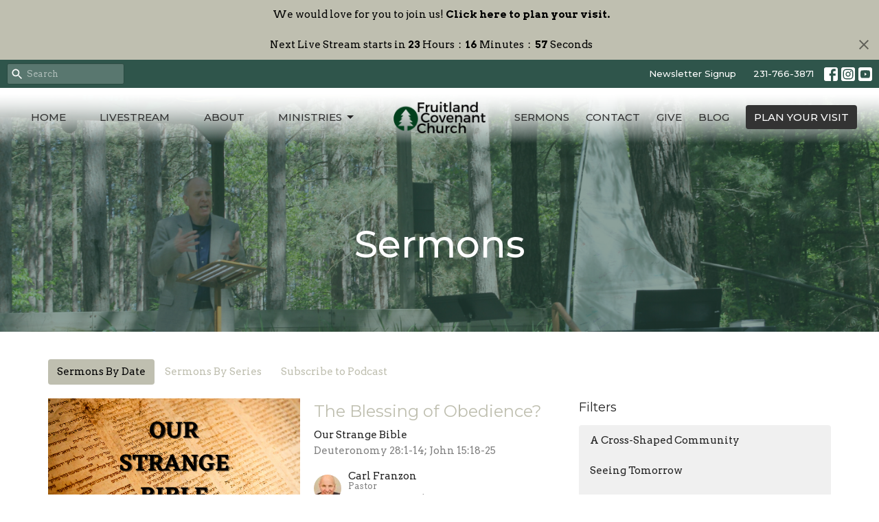

--- FILE ---
content_type: text/html; charset=utf-8
request_url: https://www.fruitlandcovenant.org/podcasts/sermons?month=Aug&year=2021
body_size: 57534
content:
<!DOCTYPE html>
<html lang="en">
  <head>
  <meta charset="UTF-8">
  <meta content="IE=edge,chrome=1" http-equiv="X-UA-Compatible"/>
  <meta content="width=device-width, initial-scale=1.0" name="viewport"/>
  <meta content="Fruitland Covenant Church" name="author"/>
  <title>
    Sermons | Fruitland Covenant Church
  </title>
  <meta content="Covenant, Evangelical, Whitehall, Muskegon, Covenant Church, Bible" name="keywords" />
  
    <meta name="robots" content="index,follow" />
  
  
  <link href="https://dq5pwpg1q8ru0.cloudfront.net/2020/10/29/16/32/55/fa1ca5c6-5c42-41b5-ae58-996af4f573fc/FCC%20favicon.png" rel="shortcut icon" type="image/x-icon" />
  <meta name="csrf-param" content="authenticity_token" />
<meta name="csrf-token" content="G8YeyTSm+g+4n4IJcK0JrFZ4VQtfmZId6fW+uP6dDNARNuY4NWC/A9AjMLyr/dbpSjNYnTzkRt88rY/aDp+Yow==" />

  <link rel="preconnect" href="https://fonts.gstatic.com/" crossorigin>
  <link rel="preload" href="/fonts/fontawesome/webfont.woff?v=3.2.1" as="font" type="font/woff" crossorigin>

  <link rel="stylesheet" media="all" href="/themes/stylesheet.css?timestamp=2026-01-24+10%3A46%3A16+-0500" />
  <link rel="stylesheet" media="print" href="https://dq5pwpg1q8ru0.cloudfront.net/assets/print-c1b49d74baf454d41a08041bb7881e34979fe0b297fba593578d70ec8cc515fd.css" />

	<link href="https://fonts.googleapis.com/css?family=Montserrat:100,100italic,200,200italic,300,300italic,regular,italic,500,500italic,600,600italic,700,700italic,800,800italic,900,900italic|Arvo:regular,italic,700,700italic&amp;display=swap" rel="stylesheet" type="text/css" async="async" />
  

  <script src="https://dq5pwpg1q8ru0.cloudfront.net/assets/application-baedfe927b756976bd996cb2c71963c5d82c94e444650affbb4162574b24b761.js"></script>
  <script src="https://dq5pwpg1q8ru0.cloudfront.net/packs/js/application-48235911dc1b5b550236.js"></script>
  <script src="https://cdnjs.cloudflare.com/ajax/libs/handlebars.js/4.7.7/handlebars.min.js" defer="defer"></script>


  <!--[if lt IE 9]>
  <script src="https://dq5pwpg1q8ru0.cloudfront.net/javascripts/html5shiv.js"></script>
  <script src="https://dq5pwpg1q8ru0.cloudfront.net/javascripts/respond.min.js"></script>
  <![endif]-->


      <script>
        var _gaq = _gaq || [];
        _gaq.push(['_setAccount', 'UA-176082974-1']);
        _gaq.push(['_trackPageview']);

          // rollup tracker
          _gaq.push(['rollupTracker._setAccount','UA-18858190-52']);
          _gaq.push(['rollupTracker._trackPageview']);

        (function() {
          var ga = document.createElement('script'); ga.type = 'text/javascript'; ga.async = true;
          ga.src = ('https:' == document.location.protocol ? 'https://ssl' : 'http://www') + '.google-analytics.com/ga.js';
          var s = document.getElementsByTagName('script')[0]; s.parentNode.insertBefore(ga, s);
        })();
      </script>


  


</head>

  <body class="body_sermons_index body_media_page   sermons-index   relative d-flex flex-column">
      <div class="d-flex ">
        <div class="site-content-container">
    

  <div class="system">
  </div>

  <div id="top-menus-container">
    <div id="top-menus">
  <div id="alert-container">
      <div id="site_wide_alert" style="max-height:43px;" class="alert-success text-center bg-secondary text-secondary-counter mb-0 p-2 rounded-0 relative z-index-1 truncate ">
  <a class="ml-1" data-remote="true" href="/visits/new">
    We would love for you to join us!
    <strong>  Click here to plan your visit.</strong>
</a></div>
  </div>

    <div id="countdown-outer-container" class=' livestream-outer-container livestream-topbar d-flex align-items-center justify-content-space-between p-2 bg-secondary'>

  <div class="d-flex align-items-center justify-content-space-between justify-content-xs-center flex-grow-1">
    <div class="countdown-container js-topbar-countdown d-flex flex-column flex-sm-row align-items-start align-items-xs-center justify-content-center">
      <div>Next Live Stream starts in&nbsp;</div>
      <div
  data-start-date="2026-01-25T10:25:00-05:00"
  data-reload-at-minutes="2026-01-25T09:55:00-05:00"
  id="timer"
  class="d-flex text-white">
  <div id="countdown-days" class="unit-container d-flex">
    <div class="value">-</div>
    <div class="unit-label">days</div>
  </div>
  <div id="countdown-hours" class="unit-container d-flex">
    <div class="value">-</div>
    <div class="unit-label">hours</div>
  </div>
  <div id="countdown-minutes" class="unit-container d-flex">
    <div class="value">-</div>
    <div class="unit-label">minutes</div>
  </div>
  <div id="countdown-seconds" class="unit-container d-flex">
    <div class="value">-</div>
    <div class="unit-label">seconds</div>
  </div>
</div>
    </div>

  </div>

  <a id="livestream-countdown-close" class="close alert-link d-none d-sm-block" data-dismiss="alert" data-remote="true" rel="nofollow" data-method="post" href="/dismiss_livestream_countdown">
    <svg xmlns="http://www.w3.org/2000/svg" height="24" viewBox="0 0 24 24" width="24" class="inline-svg">
    <path d="M19 6.41L17.59 5 12 10.59 6.41 5 5 6.41 10.59 12 5 17.59 6.41 19 12 13.41 17.59 19 19 17.59 13.41 12z"></path>
    <path d="M0 0h24v24H0z" fill="none"></path>
</svg>

</a></div>

<div class=' livestream-outer-container livestream-topbar d-flex flex-column flex-sm-row align-items-center justify-content-center py-2 d-none bg-secondary'>

  <div clas="mr-2">Live service in progress...</div>
  <a
    href="/live"
    class="livestream-button btn btn-primary d-flex align-items-center">
    <i class="icon-play-circle"></i>
    <div class="ml-2">Watch Now</div>
  </a>

</div>




  <div class="js-menus pos  pos-l-0 w-100 z-index-1 js-main-menu-opaque bg-gradient-default bg-none z-index-navbar">
      <nav class="header-layout-topbar relative px-1 bg-primary  %>">
    <div class="pos pos-cover bg-primary " style=""></div>
    <ul class="topbar-nav topbar-right ">


        <li class="mr-auto">
            <form class="relative" role="search" action="/search" accept-charset="UTF-8" method="get"><input name="utf8" type="hidden" value="&#x2713;" autocomplete="off" />
    <svg xmlns="http://www.w3.org/2000/svg" width="20" height="20" viewBox="0 0 24 24" class="pos pos-l-1 pos-middle">
    <path d="M15.5 14h-.79l-.28-.27C15.41 12.59 16 11.11 16 9.5 16 5.91 13.09 3 9.5 3S3 5.91 3 9.5 5.91 16 9.5 16c1.61 0 3.09-.59 4.23-1.57l.27.28v.79l5 4.99L20.49 19l-4.99-5zm-6 0C7.01 14 5 11.99 5 9.5S7.01 5 9.5 5 14 7.01 14 9.5 11.99 14 9.5 14z"></path>
    <path d="M0 0h24v24H0z" fill="none"></path>
</svg>

    <input type="text" name="q" id="search_box" class="form-control input-sm input-muted text-default bg-fade-light" style="padding-left: 28px;" placeholder="Search" />
</form>
        </li>






          <li class="topbar-menu-item hidden-xs">
              <a class="btn btn-link-primary-counter btn-sm" target="_blank" href="https://fruitlandcovenantchurch.breezechms.com/form/a5512d">Newsletter Signup</a>
          </li>


        <li>
          <a class="btn btn-link-primary-counter btn-sm" href="tel:1-231-766-3871">231-766-3871</a>
        </li>

          
  <li class="social-icon-list-item ">
    <a class="svg-link social-icon-link" target="_blank" href="http://facebook.com/fruitlandcovenant">
      <svg xmlns="http://www.w3.org/2000/svg" xmlns:xlink="http://www.w3.org/1999/xlink" x="0px" y="0px" width="24" height="24" viewBox="0 0 24 24" style="enable-background:new 0 0 24 24;" xml:space="preserve" class="social-icon-svg topbar-svg-sm"><title>Facebook Icon</title>
<path d="M24,0v24H0V0H24z M20,2.7h-3.3c-2.5,0-4.7,2.1-4.7,4.7v3.3H9.3v4H12V24h4v-9.3h4v-4h-4V8c0-0.8,0.5-1.3,1.3-1.3H20V2.7z"></path>
</svg>

</a>  </li>
  <li class="social-icon-list-item ">
    <a class="svg-link social-icon-link" target="_blank" href="https://www.instagram.com/fruitlandcovenant/">
      <svg xmlns="http://www.w3.org/2000/svg" xmlns:xlink="http://www.w3.org/1999/xlink" x="0px" y="0px" width="24" height="24" viewBox="0 0 24 24" style="enable-background:new 0 0 24 24;" xml:space="preserve" class="social-icon-svg topbar-svg-sm"><title>Instagram Icon</title>
<circle cx="12" cy="12" r="2.7"></circle>
<path d="M15.9,4.9H8.1c-1.7,0-3.2,1.5-3.2,3.2V16c0,1.7,1.5,3.2,3.2,3.2H16c1.7,0,3.2-1.5,3.2-3.2V8.1C19.1,6.4,17.6,4.9,15.9,4.9z   M12,16.4c-2.4,0-4.4-2-4.4-4.4s2-4.4,4.4-4.4s4.4,2,4.4,4.4S14.4,16.4,12,16.4z M16.7,8.4c-0.7,0-1.1-0.5-1.1-1.1  c0-0.7,0.5-1.1,1.1-1.1c0.7,0,1.1,0.5,1.1,1.1C17.7,8,17.3,8.4,16.7,8.4z"></path>
<path d="M24,0H0v24h24V0z M20.9,15.7c0,2.8-2.3,5.2-5.2,5.2H8.3c-2.8,0-5.2-2.3-5.2-5.2V8.3c0-2.8,2.3-5.2,5.2-5.2h7.5  c2.8,0,5.2,2.3,5.2,5.2C20.9,8.3,20.9,15.7,20.9,15.7z"></path>
</svg>

</a>  </li>
  <li class="social-icon-list-item ">
    <a class="svg-link social-icon-link" target="_blank" href="http://www.youtube.com/channel/UCAHZNYFYMX7Scj-dyOXqVLg">
      <svg xmlns="http://www.w3.org/2000/svg" xmlns:xlink="http://www.w3.org/1999/xlink" x="0px" y="0px" width="24" height="24" viewBox="0 0 24 24" style="enable-background:new 0 0 24 24;" xml:space="preserve" class="social-icon-svg topbar-svg-sm"><title>Youtube Icon</title>
<polygon points="10.7,9.1 14.5,12 10.7,14.9 "></polygon>
<path d="M24,0H0v24h24.1L24,0z M18.8,18.4c-0.5,0.1-3.6,0.3-6.8,0.3s-6.3,0-6.8-0.3C3.9,18,3.5,15.1,3.5,12s0.4-6,1.7-6.4  C5.7,5.3,8.9,5.2,12,5.2s6.3,0.1,6.8,0.3c1.3,0.4,1.7,3.3,1.7,6.4C20.4,15.1,20.1,18,18.8,18.4z"></path>
</svg>

</a>  </li>


    </ul>
  </nav>

    <div id="main-menu-container">
      
<nav id="main_menu" class="relative main-menu-newbury bg-default bg-none p-2 p-md-3">
  <div class="bg-gradient-default pos pos-cover js-main-menu-background-opacity" style="opacity:1.0;"></div>
  <div class="relative d-flex d-block hidden-lg justify-content-center w-100">
    

    <a class="main-menu-logo main-menu-newbury-logo my-auto flex-shrink-0" href="/">
      <img alt="Fruitland Covenant Church" class="logo-size-small" src="https://dq5pwpg1q8ru0.cloudfront.net/2021/11/10/12/15/58/0a7447f1-f37a-46ec-b154-6205497a6aa2/FCC%20treelogo%20color%20(1).png" />
</a>



      <button type="button" class="btn bg-none p-1 border-0 pos pos-r-0 pos-middle collapsed pr-0" data-toggle="collapse" data-target="#main_menu_collapse" aria-expanded="false">
    <span class="sr-only">Toggle navigation</span>
    <span class="svg-link">
      <svg xmlns="http://www.w3.org/2000/svg" height="24" viewBox="0 0 24 24" width="24">
    <path d="M0 0h24v24H0z" fill="none"></path>
    <path d="M3 18h18v-2H3v2zm0-5h18v-2H3v2zm0-7v2h18V6H3z"></path>
</svg>
 Menu
    </span>
  </button>

  </div>

  <div class="collapse main-menu-collapse-lg text-center" id="main_menu_collapse">


        <ul class="main-menu-list main-menu-newbury-list ">
            
  <li class="menu-item hover-underline-left">
      <a class="menu-link " href="/">Home</a>
  </li>


            
  <li class="menu-item hover-underline-left">
      <a class="menu-link " href="/live">Livestream</a>
  </li>


            
  <li class="menu-item hover-underline-left">
      <a class="menu-link " href="/about">About</a>
  </li>


            
   <!-- Hide if no submenus shown to user -->

    <li class="dropdown menu-item">
      <a href="#" class="menu-link svg-link" data-toggle="dropdown">
        Ministries<svg xmlns="http://www.w3.org/2000/svg" height="20" viewBox="0 0 20 20" width="20" class="inline-svg">
    <path d="M7 7l5 5 5-5z"></path>
    <path d="M0 0h20v20H0z" fill="none"></path>
</svg>

      </a>
      <ul class="dropdown-menu  bg-default" role="menu">
          <li class="blueberry_fun_festival_menu_item_3 dropdown-item">
              <a class="dropdown-link" href="/pages/blueberry-fun-festival">Blueberry Fun Festival</a>
          </li>
          <li class="rightnow_media_menu_item_3 dropdown-item">
              <a class="dropdown-link" href="/pages/rightnow-media">RightNow Media</a>
          </li>
          <li class="chapel_in_the_pines_menu_item_3 dropdown-item">
              <a class="dropdown-link" href="/pages/outdoor-services">Chapel in the Pines</a>
          </li>
      </ul>
    </li>



        </ul>
        <div class="main-menu-elkhorn-logo-container  hidden-xs hidden-sm hidden-md px-4">
          

    <a class="main-menu-logo main-menu-newbury-logo " href="/">
      <img alt="Fruitland Covenant Church" class="logo-size-small" src="https://dq5pwpg1q8ru0.cloudfront.net/2021/11/10/12/15/58/0a7447f1-f37a-46ec-b154-6205497a6aa2/FCC%20treelogo%20color%20(1).png" />
</a>


        </div>
        <ul class="main-menu-list main-menu-newbury-list ">
            
  <li class="menu-item hover-underline-left">
      <a class="menu-link " href="/media">Sermons</a>
  </li>


            
  <li class="menu-item hover-underline-left">
      <a class="menu-link " href="/contact">Contact</a>
  </li>


            
  <li class="menu-item hover-underline-left">
      <a class="menu-link " href="/give">Give</a>
  </li>


            
  <li class="menu-item hover-underline-left">
      <a class="menu-link " href="/blog">Blog</a>
  </li>


            <li class="menu-item hover-underline-left">
  <a class="btn btn-submit js-visit-modal-link" data-remote="true" href="/visits/new">PLAN YOUR VISIT</a>
</li>
        </ul>
        <ul class="main-menu-list main-menu-subnav">
            <li class="menu-item-divider"></li>
    
  <li class="menu-item hover-underline-left">
      <a class="menu-link " target="_blank" href="https://fruitlandcovenantchurch.breezechms.com/form/a5512d">Newsletter Signup</a>
  </li>





        </ul>
  </div>
</nav>

    </div>
  </div>
</div>

  </div>

  <div id="header-container" class="relative">
    <div id="header" class="header relative bg-cover bg-none w-100
            
            d-flex
            py-3 py-md-5
            logo-offset-small topbar-offset
            bg-primary"
     style="background-image:url(&#39;https://dq5pwpg1q8ru0.cloudfront.net/2020/11/03/09/12/44/88434e7e-e1dc-48de-86cb-f0d8cae0b31a/PreachingChapelSail.png&#39;); background-position: left 20%; min-height: 55vh;">
  
  

<div id="page-header-overlay" class="bg-primary pos pos-cover" style="opacity:0.56;" data-header-opacity="0.56"></div>
    <div class="container relative d-flex flex-column mt-5">
      
      <div class="my-auto ">
        <div class="text-center">
          <div class="relative d-inline-block break-word">
            <h1 class="header-heading ">
                Sermons
            </h1>
          </div>
        </div>
        
        <div class="text-center mt-3">
          

        </div>
      </div>

      
    </div>
  
  
  <!--<div class="pos pos-b-1 pos-l-1">
    <button class="js-play-video-button p-2 bg-none border-0 d-none" style="opacity: 0.5;">
    </button>
    <button class="js-pause-video-button p-2 bg-none border-0 d-none" style="opacity: 0.5;">
    </button>
    <div class="js-loading-video-button">
      <div class="d-flex p-2" style="opacity: 0.5;">
      </div>
    </div>
  </div>-->

</div>


  </div>

  <main role="main" class="content flex-grow-1 Sermons media_page clearfix m-0 p-0">
    <link rel="alternate" type="application/rss+xml" title="RSS" href="https://www.fruitlandcovenant.org/podcasts/sermons" />




  

<div>
    <div id="top-blocks-wrapper">
      
    </div>

    <div id="page_content" class="relative my-5">
      <div class="container">
        

  <ul class="nav nav-pills mb-3">
    <li class="active">
      <a href="/podcasts/sermons">
        Sermons By Date
</a>    </li>
    <li class="">
      <a href="/podcasts/sermons/series">
        Sermons By Series
</a>    </li>
      <li><a target="_blank" href="https://itunes.apple.com/us/podcast/fruitland-covenant-church/id984136172">Subscribe to Podcast</a></li>
  </ul>

  <div id="media_anchor" class="row">
    <div class="col-sm-8">
      <div class="relative mb-3 border-bottom pb-3">
  <a class="row d-sm-flex" href="/media/2021-08-29-the-blessing-of-obedience">
      <div class="col-sm-6">

            <img alt="The Blessing of Obedience?" loading="lazy" src="https://dq5pwpg1q8ru0.cloudfront.net/2021/06/22/14/28/50/d3397d81-5b5b-4d2a-a20f-4a78f148cf8e/strange%20Bible%20web.png" />
      </div>

    <div class="d-flex flex-column col-sm-6">

      <h2 class="h3 mt-0 mb-1" title="The Blessing of Obedience?">The Blessing of Obedience?</h2>
        <div class="text-body">Our Strange Bible</div>

        <div class="text-muted">Deuteronomy 28:1-14; John 15:18-25</div>

          <div class="d-flex flex-column mt-auto mb-2">
        <div class="d-flex align-items-center">
    <img alt="Carl Franzon" width="40" height="40" class="pull-left mr-2 rounded-circle" loading="lazy" src="https://dq5pwpg1q8ru0.cloudfront.net/2020/10/29/23/17/59/2b8d9e16-d917-44da-9ca4-9038cf184651/carlaxel.jpg" />
  <div>
      <div class="text-body line-height-2">Carl Franzon</div>
        <div class="small text-muted line-height-2">Pastor</div>
    <div class="text-muted">August 29, 2021</div>
  </div>
</div>


          <svg xmlns="http://www.w3.org/2000/svg" width="24" height="24" viewBox="0 0 24 24" class="ml-auto text-muted">
    <path d="M18 3v2h-2V3H8v2H6V3H4v18h2v-2h2v2h8v-2h2v2h2V3h-2zM8 17H6v-2h2v2zm0-4H6v-2h2v2zm0-4H6V7h2v2zm10 8h-2v-2h2v2zm0-4h-2v-2h2v2zm0-4h-2V7h2v2z"></path>
    <path d="M0 0h24v24H0z" fill="none"></path>
</svg>

      </div>
    </div>
</a>
</div>
<div class="relative mb-3 border-bottom pb-3">
  <a class="row d-sm-flex" href="/media/2021-08-22-an-unwearable-belt">
      <div class="col-sm-6">

            <img alt="An Unwearable Belt" loading="lazy" src="https://dq5pwpg1q8ru0.cloudfront.net/2021/06/22/14/28/50/d3397d81-5b5b-4d2a-a20f-4a78f148cf8e/strange%20Bible%20web.png" />
      </div>

    <div class="d-flex flex-column col-sm-6">

      <h2 class="h3 mt-0 mb-1" title="An Unwearable Belt">An Unwearable Belt</h2>
        <div class="text-body">Our Strange Bible</div>

        <div class="text-muted">Jeremiah 13:1-11</div>

          <div class="d-flex flex-column mt-auto mb-2">
        <div class="d-flex align-items-center">
    <img alt="Carl Franzon" width="40" height="40" class="pull-left mr-2 rounded-circle" loading="lazy" src="https://dq5pwpg1q8ru0.cloudfront.net/2020/10/29/23/17/59/2b8d9e16-d917-44da-9ca4-9038cf184651/carlaxel.jpg" />
  <div>
      <div class="text-body line-height-2">Carl Franzon</div>
        <div class="small text-muted line-height-2">Pastor</div>
    <div class="text-muted">August 22, 2021</div>
  </div>
</div>


          <svg xmlns="http://www.w3.org/2000/svg" width="24" height="24" viewBox="0 0 24 24" class="ml-auto text-muted">
    <path d="M18 3v2h-2V3H8v2H6V3H4v18h2v-2h2v2h8v-2h2v2h2V3h-2zM8 17H6v-2h2v2zm0-4H6v-2h2v2zm0-4H6V7h2v2zm10 8h-2v-2h2v2zm0-4h-2v-2h2v2zm0-4h-2V7h2v2z"></path>
    <path d="M0 0h24v24H0z" fill="none"></path>
</svg>

      </div>
    </div>
</a>
</div>
<div class="relative mb-3 border-bottom pb-3">
  <a class="row d-sm-flex" href="/media/2021-08-08-heads-and-hairs">
      <div class="col-sm-6">

            <img alt="Heads and Hairs?" loading="lazy" src="https://dq5pwpg1q8ru0.cloudfront.net/2021/06/22/14/28/50/d3397d81-5b5b-4d2a-a20f-4a78f148cf8e/strange%20Bible%20web.png" />
      </div>

    <div class="d-flex flex-column col-sm-6">

      <h2 class="h3 mt-0 mb-1" title="Heads and Hairs?">Heads and Hairs?</h2>
        <div class="text-body">Our Strange Bible</div>

        <div class="text-muted">1 Corinthians 11:2-16</div>

          <div class="d-flex flex-column mt-auto mb-2">
        <div class="d-flex align-items-center">
    <img alt="Carl Franzon" width="40" height="40" class="pull-left mr-2 rounded-circle" loading="lazy" src="https://dq5pwpg1q8ru0.cloudfront.net/2020/10/29/23/17/59/2b8d9e16-d917-44da-9ca4-9038cf184651/carlaxel.jpg" />
  <div>
      <div class="text-body line-height-2">Carl Franzon</div>
        <div class="small text-muted line-height-2">Pastor</div>
    <div class="text-muted">August  8, 2021</div>
  </div>
</div>


          <svg xmlns="http://www.w3.org/2000/svg" width="24" height="24" viewBox="0 0 24 24" class="ml-auto text-muted">
    <path d="M18 3v2h-2V3H8v2H6V3H4v18h2v-2h2v2h8v-2h2v2h2V3h-2zM8 17H6v-2h2v2zm0-4H6v-2h2v2zm0-4H6V7h2v2zm10 8h-2v-2h2v2zm0-4h-2v-2h2v2zm0-4h-2V7h2v2z"></path>
    <path d="M0 0h24v24H0z" fill="none"></path>
</svg>

      </div>
    </div>
</a>
</div>
<div class="relative mb-3 border-bottom pb-3">
  <a class="row d-sm-flex" href="/media/2021-08-01-death-by-sermon">
      <div class="col-sm-6">

            <img alt="Death by Sermon" loading="lazy" src="https://dq5pwpg1q8ru0.cloudfront.net/2021/06/22/14/28/50/d3397d81-5b5b-4d2a-a20f-4a78f148cf8e/strange%20Bible%20web.png" />
      </div>

    <div class="d-flex flex-column col-sm-6">

      <h2 class="h3 mt-0 mb-1" title="Death by Sermon">Death by Sermon</h2>
        <div class="text-body">Our Strange Bible</div>

        <div class="text-muted">Acts 20:7-12</div>

          <div class="d-flex flex-column mt-auto mb-2">
        <div class="d-flex align-items-center">
    <img alt="Carl Franzon" width="40" height="40" class="pull-left mr-2 rounded-circle" loading="lazy" src="https://dq5pwpg1q8ru0.cloudfront.net/2020/10/29/23/17/59/2b8d9e16-d917-44da-9ca4-9038cf184651/carlaxel.jpg" />
  <div>
      <div class="text-body line-height-2">Carl Franzon</div>
        <div class="small text-muted line-height-2">Pastor</div>
    <div class="text-muted">August  1, 2021</div>
  </div>
</div>


          <svg xmlns="http://www.w3.org/2000/svg" width="24" height="24" viewBox="0 0 24 24" class="ml-auto text-muted">
    <path d="M18 3v2h-2V3H8v2H6V3H4v18h2v-2h2v2h8v-2h2v2h2V3h-2zM8 17H6v-2h2v2zm0-4H6v-2h2v2zm0-4H6V7h2v2zm10 8h-2v-2h2v2zm0-4h-2v-2h2v2zm0-4h-2V7h2v2z"></path>
    <path d="M0 0h24v24H0z" fill="none"></path>
</svg>

      </div>
    </div>
</a>
</div>


        
    </div>

    <div class="col-sm-4 media-sidebar">
      

  <div class="sidebar-sermons-series">
    <h2 class="mt-0 h4">Filters</h2>
    <div class="list-group">
        <a class=" list-group-item" href="/podcasts/sermons/series/a-cross-shaped-community">
          A Cross-Shaped Community
</a>        <a class=" list-group-item" href="/podcasts/sermons/series/seeing-tomorrow">
          Seeing Tomorrow
</a>        <a class=" list-group-item" href="/podcasts/sermons/series/immerse-prophets">
          Immerse: Prophets
</a>        <a class=" list-group-item" href="/podcasts/sermons/series/stories-of-the-kingdom">
          Stories of the Kingdom
</a>        <a class=" list-group-item" href="/podcasts/sermons/series/immerse-kingdoms--34">
          Immerse: Kingdoms
</a>        <a class=" list-group-item" href="/podcasts/sermons/series/fixed-on-jesus">
          Fixed on Jesus
</a>        <div id='earlier-series' class="collapse list-group">
            <a class=" list-group-item" href="/podcasts/sermons/series/advent-2024">
              Advent 2024
</a>            <a class=" list-group-item" href="/podcasts/sermons/series/beginnings-2024">
              Beginnings (2024)
</a>            <a class=" list-group-item" href="/podcasts/sermons/series/following-the-lamb">
              Following the Lamb
</a>            <a class=" list-group-item" href="/podcasts/sermons/series/programs">
              Programs
</a>            <a class=" list-group-item" href="/podcasts/sermons/series/messiah">
              Messiah
</a>            <a class=" list-group-item" href="/podcasts/sermons/series/bible-reading-reset">
              Bible Reading Reset
</a>            <a class=" list-group-item" href="/podcasts/sermons/series/tear-open-the-heavens">
              Tear Open the Heavens
</a>            <a class=" list-group-item" href="/podcasts/sermons/series/kingdom-life">
              Kingdom Life
</a>            <a class=" list-group-item" href="/podcasts/sermons/series/the-gospel-of-god">
              The Gospel of God
</a>            <a class=" list-group-item" href="/podcasts/sermons/series/i-believe">
              I Believe
</a>            <a class=" list-group-item" href="/podcasts/sermons/series/abide-and-go">
              Abide and Go
</a>            <a class=" list-group-item" href="/podcasts/sermons/series/in-the-beginning">
              In the Beginning
</a>            <a class=" list-group-item" href="/podcasts/sermons/series/living-a-new-story">
              Living a New Story
</a>            <a class=" list-group-item" href="/podcasts/sermons/series/our-strange-bible">
              Our Strange Bible
</a>            <a class=" list-group-item" href="/podcasts/sermons/series/echoes-of-the-spirit">
              Echoes of the Spirit
</a>            <a class=" list-group-item" href="/podcasts/sermons/series/mark">
              Mark
</a>            <a class=" list-group-item" href="/podcasts/sermons/series/songs-of-christmas">
              Songs of Christmas
</a>            <a class=" list-group-item" href="/podcasts/sermons/series/discipleship">
              Discipleship
</a>            <a class=" list-group-item" href="/podcasts/sermons/series/hosea">
              Hosea
</a>            <a class=" list-group-item" href="/podcasts/sermons/series/a-faith-that-works">
              A Faith That Works
</a>            <a class=" list-group-item" href="/podcasts/sermons/series/the-lords-prayer">
              The Lord&#39;s Prayer
</a>            <a class=" list-group-item" href="/podcasts/sermons/series/words-from-the-cross">
              Words from the Cross
</a>            <a class=" list-group-item" href="/podcasts/sermons/series/the-generous-god">
              The Generous God
</a>            <a class=" list-group-item" href="/podcasts/sermons/series/isaiah-the-lord-saves">
              Isaiah: The Lord Saves
</a>            <a class=" list-group-item" href="/podcasts/sermons/series/stories-jesus-told">
              Stories Jesus Told
</a>            <a class=" list-group-item" href="/podcasts/sermons/series/strange-r-god">
              Strange(r) God
</a>            <a class=" list-group-item" href="/podcasts/sermons/series/the-deadly-seven">
              The Deadly Seven
</a>            <a class=" list-group-item" href="/podcasts/sermons/series/colossians-all-in-all">
              Colossians: All in All
</a>            <a class=" list-group-item" href="/podcasts/sermons/series/remarkable-love">
              Remarkable Love
</a>            <a class=" list-group-item" href="/podcasts/sermons/series/the-unseen-war">
              The Unseen War
</a>            <a class=" list-group-item" href="/podcasts/sermons/series/the-bible-doesnt-say-that">
              The Bible Doesn&#39;t Say That
</a>            <a class=" list-group-item" href="/podcasts/sermons/series/holy-spirit">
              Holy Spirit
</a>        </div>
        <a class="js-view-all-toggle list-group-item" data-toggle="collapse" href="#earlier-series">
          <div class="js-show-more d-flex align-items-center text-muted">
            Show More <svg xmlns="http://www.w3.org/2000/svg" height="20" viewBox="0 0 20 20" width="20" class="inline-svg ml-auto">
    <path d="M7 7l5 5 5-5z"></path>
    <path d="M0 0h20v20H0z" fill="none"></path>
</svg>

          </div>
          <div class="js-show-less d-flex align-items-center text-muted" style="display: none;">
            Show Less <svg xmlns="http://www.w3.org/2000/svg" height="20" viewBox="0 0 20 20" width="20" class="inline-svg ml-auto rotate-180">
    <path d="M7 7l5 5 5-5z"></path>
    <path d="M0 0h20v20H0z" fill="none"></path>
</svg>

          </div>
</a>    </div>
  </div>

  <div class="sidebar-sermons-speakers">
    <div class="list-group">
        <a class=" list-group-item" href="/podcasts/sermons?speaker=5">
          Carl Franzon
          <span class="badge">313</span>
</a>        <div id='earlier-speakers' class="collapse list-group">
            <a class=" list-group-item" href="/podcasts/sermons?speaker=11">
              Karen Ingebretson
              <span class="badge">2</span>
</a>            <a class=" list-group-item" href="/podcasts/sermons?speaker=7">
              Melvin C. Burns II
              <span class="badge">3</span>
</a>            <a class=" list-group-item" href="/podcasts/sermons?speaker=9">
              Christine Franzon
              <span class="badge">2</span>
</a>            <a class=" list-group-item" href="/podcasts/sermons?speaker=10">
              Beth Ernest
              <span class="badge">1</span>
</a>            <a class=" list-group-item" href="/podcasts/sermons?speaker=0">
              Guest Speaker
              <span class="badge">5</span>
</a>        </div>
        <a class="js-view-all-toggle list-group-item" data-toggle="collapse" href="#earlier-speakers">
          <div class="js-show-more d-flex align-items-center text-muted">
            Show More <svg xmlns="http://www.w3.org/2000/svg" height="20" viewBox="0 0 20 20" width="20" class="inline-svg ml-auto">
    <path d="M7 7l5 5 5-5z"></path>
    <path d="M0 0h20v20H0z" fill="none"></path>
</svg>

          </div>
          <div class="js-show-less d-flex align-items-center text-muted" style="display: none;">
            Show Less <svg xmlns="http://www.w3.org/2000/svg" height="20" viewBox="0 0 20 20" width="20" class="inline-svg ml-auto rotate-180">
    <path d="M7 7l5 5 5-5z"></path>
    <path d="M0 0h20v20H0z" fill="none"></path>
</svg>

          </div>
</a>    </div>
  </div>

  <div class="sidebar-sermons-date">
    <div class="list-group" id='by-year'>
        <a data-parent="#by-year" data-toggle="collapse" class="list-group-item" href="#year2026">
          2026
          <span class="badge">3</span>
</a>        <div id="year2026" class="collapse list-group">
            <a class="list-group-item" href="/podcasts/sermons?month=Jan&amp;year=2026">
              Jan
              <span class="badge">3</span>
</a></div>        <a data-parent="#by-year" data-toggle="collapse" class="list-group-item" href="#year2025">
          2025
          <span class="badge">46</span>
</a>        <div id="year2025" class="collapse list-group">
            <a class="list-group-item" href="/podcasts/sermons?month=Jan&amp;year=2025">
              Jan
              <span class="badge">4</span>
</a>            <a class="list-group-item" href="/podcasts/sermons?month=Feb&amp;year=2025">
              Feb
              <span class="badge">4</span>
</a>            <a class="list-group-item" href="/podcasts/sermons?month=Mar&amp;year=2025">
              Mar
              <span class="badge">4</span>
</a>            <a class="list-group-item" href="/podcasts/sermons?month=Apr&amp;year=2025">
              Apr
              <span class="badge">4</span>
</a>            <a class="list-group-item" href="/podcasts/sermons?month=May&amp;year=2025">
              May
              <span class="badge">3</span>
</a>            <a class="list-group-item" href="/podcasts/sermons?month=Jun&amp;year=2025">
              Jun
              <span class="badge">5</span>
</a>            <a class="list-group-item" href="/podcasts/sermons?month=Jul&amp;year=2025">
              Jul
              <span class="badge">3</span>
</a>            <a class="list-group-item" href="/podcasts/sermons?month=Aug&amp;year=2025">
              Aug
              <span class="badge">4</span>
</a>            <a class="list-group-item" href="/podcasts/sermons?month=Sep&amp;year=2025">
              Sep
              <span class="badge">4</span>
</a>            <a class="list-group-item" href="/podcasts/sermons?month=Oct&amp;year=2025">
              Oct
              <span class="badge">4</span>
</a>            <a class="list-group-item" href="/podcasts/sermons?month=Nov&amp;year=2025">
              Nov
              <span class="badge">4</span>
</a>            <a class="list-group-item" href="/podcasts/sermons?month=Dec&amp;year=2025">
              Dec
              <span class="badge">3</span>
</a></div>        <a data-parent="#by-year" data-toggle="collapse" class="list-group-item" href="#year2024">
          2024
          <span class="badge">45</span>
</a>        <div id="year2024" class="collapse list-group">
            <a class="list-group-item" href="/podcasts/sermons?month=Jan&amp;year=2024">
              Jan
              <span class="badge">4</span>
</a>            <a class="list-group-item" href="/podcasts/sermons?month=Feb&amp;year=2024">
              Feb
              <span class="badge">4</span>
</a>            <a class="list-group-item" href="/podcasts/sermons?month=Mar&amp;year=2024">
              Mar
              <span class="badge">5</span>
</a>            <a class="list-group-item" href="/podcasts/sermons?month=Apr&amp;year=2024">
              Apr
              <span class="badge">4</span>
</a>            <a class="list-group-item" href="/podcasts/sermons?month=May&amp;year=2024">
              May
              <span class="badge">4</span>
</a>            <a class="list-group-item" href="/podcasts/sermons?month=Jun&amp;year=2024">
              Jun
              <span class="badge">4</span>
</a>            <a class="list-group-item" href="/podcasts/sermons?month=Jul&amp;year=2024">
              Jul
              <span class="badge">4</span>
</a>            <a class="list-group-item" href="/podcasts/sermons?month=Aug&amp;year=2024">
              Aug
              <span class="badge">4</span>
</a>            <a class="list-group-item" href="/podcasts/sermons?month=Sep&amp;year=2024">
              Sep
              <span class="badge">5</span>
</a>            <a class="list-group-item" href="/podcasts/sermons?month=Oct&amp;year=2024">
              Oct
              <span class="badge">2</span>
</a>            <a class="list-group-item" href="/podcasts/sermons?month=Nov&amp;year=2024">
              Nov
              <span class="badge">4</span>
</a>            <a class="list-group-item" href="/podcasts/sermons?month=Dec&amp;year=2024">
              Dec
              <span class="badge">1</span>
</a></div>        <a data-parent="#by-year" data-toggle="collapse" class="list-group-item" href="#year2023">
          2023
          <span class="badge">37</span>
</a>        <div id="year2023" class="collapse list-group">
            <a class="list-group-item" href="/podcasts/sermons?month=Jan&amp;year=2023">
              Jan
              <span class="badge">4</span>
</a>            <a class="list-group-item" href="/podcasts/sermons?month=Feb&amp;year=2023">
              Feb
              <span class="badge">3</span>
</a>            <a class="list-group-item" href="/podcasts/sermons?month=Mar&amp;year=2023">
              Mar
              <span class="badge">5</span>
</a>            <a class="list-group-item" href="/podcasts/sermons?month=Apr&amp;year=2023">
              Apr
              <span class="badge">2</span>
</a>            <a class="list-group-item" href="/podcasts/sermons?month=Jul&amp;year=2023">
              Jul
              <span class="badge">4</span>
</a>            <a class="list-group-item" href="/podcasts/sermons?month=Aug&amp;year=2023">
              Aug
              <span class="badge">4</span>
</a>            <a class="list-group-item" href="/podcasts/sermons?month=Sep&amp;year=2023">
              Sep
              <span class="badge">4</span>
</a>            <a class="list-group-item" href="/podcasts/sermons?month=Oct&amp;year=2023">
              Oct
              <span class="badge">4</span>
</a>            <a class="list-group-item" href="/podcasts/sermons?month=Nov&amp;year=2023">
              Nov
              <span class="badge">4</span>
</a>            <a class="list-group-item" href="/podcasts/sermons?month=Dec&amp;year=2023">
              Dec
              <span class="badge">3</span>
</a></div>        <a data-parent="#by-year" data-toggle="collapse" class="list-group-item" href="#year2022">
          2022
          <span class="badge">50</span>
</a>        <div id="year2022" class="collapse list-group">
            <a class="list-group-item" href="/podcasts/sermons?month=Jan&amp;year=2022">
              Jan
              <span class="badge">4</span>
</a>            <a class="list-group-item" href="/podcasts/sermons?month=Feb&amp;year=2022">
              Feb
              <span class="badge">4</span>
</a>            <a class="list-group-item" href="/podcasts/sermons?month=Mar&amp;year=2022">
              Mar
              <span class="badge">4</span>
</a>            <a class="list-group-item" href="/podcasts/sermons?month=Apr&amp;year=2022">
              Apr
              <span class="badge">4</span>
</a>            <a class="list-group-item" href="/podcasts/sermons?month=May&amp;year=2022">
              May
              <span class="badge">5</span>
</a>            <a class="list-group-item" href="/podcasts/sermons?month=Jun&amp;year=2022">
              Jun
              <span class="badge">4</span>
</a>            <a class="list-group-item" href="/podcasts/sermons?month=Jul&amp;year=2022">
              Jul
              <span class="badge">5</span>
</a>            <a class="list-group-item" href="/podcasts/sermons?month=Aug&amp;year=2022">
              Aug
              <span class="badge">4</span>
</a>            <a class="list-group-item" href="/podcasts/sermons?month=Sep&amp;year=2022">
              Sep
              <span class="badge">4</span>
</a>            <a class="list-group-item" href="/podcasts/sermons?month=Oct&amp;year=2022">
              Oct
              <span class="badge">5</span>
</a>            <a class="list-group-item" href="/podcasts/sermons?month=Nov&amp;year=2022">
              Nov
              <span class="badge">4</span>
</a>            <a class="list-group-item" href="/podcasts/sermons?month=Dec&amp;year=2022">
              Dec
              <span class="badge">3</span>
</a></div>        <a data-parent="#by-year" data-toggle="collapse" class="list-group-item" href="#year2021">
          2021
          <span class="badge">49</span>
</a>        <div id="year2021" class="collapse list-group">
            <a class="list-group-item" href="/podcasts/sermons?month=Jan&amp;year=2021">
              Jan
              <span class="badge">5</span>
</a>            <a class="list-group-item" href="/podcasts/sermons?month=Feb&amp;year=2021">
              Feb
              <span class="badge">4</span>
</a>            <a class="list-group-item" href="/podcasts/sermons?month=Mar&amp;year=2021">
              Mar
              <span class="badge">4</span>
</a>            <a class="list-group-item" href="/podcasts/sermons?month=Apr&amp;year=2021">
              Apr
              <span class="badge">5</span>
</a>            <a class="list-group-item" href="/podcasts/sermons?month=May&amp;year=2021">
              May
              <span class="badge">5</span>
</a>            <a class="list-group-item" href="/podcasts/sermons?month=Jun&amp;year=2021">
              Jun
              <span class="badge">3</span>
</a>            <a class="list-group-item" href="/podcasts/sermons?month=Jul&amp;year=2021">
              Jul
              <span class="badge">4</span>
</a>            <a class="list-group-item" href="/podcasts/sermons?month=Aug&amp;year=2021">
              Aug
              <span class="badge">4</span>
</a>            <a class="list-group-item" href="/podcasts/sermons?month=Sep&amp;year=2021">
              Sep
              <span class="badge">3</span>
</a>            <a class="list-group-item" href="/podcasts/sermons?month=Oct&amp;year=2021">
              Oct
              <span class="badge">5</span>
</a>            <a class="list-group-item" href="/podcasts/sermons?month=Nov&amp;year=2021">
              Nov
              <span class="badge">4</span>
</a>            <a class="list-group-item" href="/podcasts/sermons?month=Dec&amp;year=2021">
              Dec
              <span class="badge">3</span>
</a></div>        <a data-parent="#by-year" data-toggle="collapse" class="list-group-item" href="#year2020">
          2020
          <span class="badge">51</span>
</a>        <div id="year2020" class="collapse list-group">
            <a class="list-group-item" href="/podcasts/sermons?month=May&amp;year=2020">
              May
              <span class="badge">5</span>
</a>            <a class="list-group-item" href="/podcasts/sermons?month=Apr&amp;year=2020">
              Apr
              <span class="badge">4</span>
</a>            <a class="list-group-item" href="/podcasts/sermons?month=Mar&amp;year=2020">
              Mar
              <span class="badge">5</span>
</a>            <a class="list-group-item" href="/podcasts/sermons?month=Jun&amp;year=2020">
              Jun
              <span class="badge">4</span>
</a>            <a class="list-group-item" href="/podcasts/sermons?month=Jan&amp;year=2020">
              Jan
              <span class="badge">3</span>
</a>            <a class="list-group-item" href="/podcasts/sermons?month=Feb&amp;year=2020">
              Feb
              <span class="badge">3</span>
</a>            <a class="list-group-item" href="/podcasts/sermons?month=Jul&amp;year=2020">
              Jul
              <span class="badge">4</span>
</a>            <a class="list-group-item" href="/podcasts/sermons?month=Aug&amp;year=2020">
              Aug
              <span class="badge">5</span>
</a>            <a class="list-group-item" href="/podcasts/sermons?month=Sep&amp;year=2020">
              Sep
              <span class="badge">4</span>
</a>            <a class="list-group-item" href="/podcasts/sermons?month=Oct&amp;year=2020">
              Oct
              <span class="badge">4</span>
</a>            <a class="list-group-item" href="/podcasts/sermons?month=Nov&amp;year=2020">
              Nov
              <span class="badge">5</span>
</a>            <a class="list-group-item" href="/podcasts/sermons?month=Dec&amp;year=2020">
              Dec
              <span class="badge">5</span>
</a></div>        <a data-parent="#by-year" data-toggle="collapse" class="list-group-item" href="#year2019">
          2019
          <span class="badge">33</span>
</a>        <div id="year2019" class="collapse list-group">
            <a class="list-group-item" href="/podcasts/sermons?month=Sep&amp;year=2019">
              Sep
              <span class="badge">5</span>
</a>            <a class="list-group-item" href="/podcasts/sermons?month=Oct&amp;year=2019">
              Oct
              <span class="badge">3</span>
</a>            <a class="list-group-item" href="/podcasts/sermons?month=Nov&amp;year=2019">
              Nov
              <span class="badge">4</span>
</a>            <a class="list-group-item" href="/podcasts/sermons?month=Jul&amp;year=2019">
              Jul
              <span class="badge">3</span>
</a>            <a class="list-group-item" href="/podcasts/sermons?month=Aug&amp;year=2019">
              Aug
              <span class="badge">3</span>
</a>            <a class="list-group-item" href="/podcasts/sermons?month=May&amp;year=2019">
              May
              <span class="badge">3</span>
</a>            <a class="list-group-item" href="/podcasts/sermons?month=Jun&amp;year=2019">
              Jun
              <span class="badge">5</span>
</a>            <a class="list-group-item" href="/podcasts/sermons?month=Jan&amp;year=2019">
              Jan
              <span class="badge">3</span>
</a>            <a class="list-group-item" href="/podcasts/sermons?month=Feb&amp;year=2019">
              Feb
              <span class="badge">3</span>
</a>            <a class="list-group-item" href="/podcasts/sermons?month=Mar&amp;year=2019">
              Mar
              <span class="badge">1</span>
</a></div>        <a data-parent="#by-year" data-toggle="collapse" class="list-group-item" href="#year2018">
          2018
          <span class="badge">3</span>
</a>        <div id="year2018" class="collapse list-group">
            <a class="list-group-item" href="/podcasts/sermons?month=Jul&amp;year=2018">
              Jul
              <span class="badge">3</span>
</a></div>        <a data-parent="#by-year" data-toggle="collapse" class="list-group-item" href="#year2017">
          2017
          <span class="badge">4</span>
</a>        <div id="year2017" class="collapse list-group">
            <a class="list-group-item" href="/podcasts/sermons?month=Jul&amp;year=2017">
              Jul
              <span class="badge">1</span>
</a>            <a class="list-group-item" href="/podcasts/sermons?month=Aug&amp;year=2017">
              Aug
              <span class="badge">2</span>
</a>            <a class="list-group-item" href="/podcasts/sermons?month=Sep&amp;year=2017">
              Sep
              <span class="badge">1</span>
</a></div>        <a data-parent="#by-year" data-toggle="collapse" class="list-group-item" href="#year2016">
          2016
          <span class="badge">5</span>
</a>        <div id="year2016" class="collapse list-group">
            <a class="list-group-item" href="/podcasts/sermons?month=May&amp;year=2016">
              May
              <span class="badge">1</span>
</a>            <a class="list-group-item" href="/podcasts/sermons?month=Jun&amp;year=2016">
              Jun
              <span class="badge">4</span>
</a></div>      <a class="list-group-item" href="/podcasts/sermons">All</a>
    </div>
  </div>

    </div>
  </div>

      </div>
    </div>

  <div id="bottom-blocks-wrapper">
      
  </div>
</div>

  
  

<link rel="alternate" type="application/rss+xml" title="RSS" href="https://www.fruitlandcovenant.org/podcasts/sermons.rss" />

  </main>


  <div class="footer footer-sayward bg-none bg-secondary">
  <div class="bg-footer pt-3" style=" min-height: 15vh;">
    <div class="bg-secondary pos pos-cover" style="opacity:0.75;"></div>
    <div class="relative container">
      <div class="d-sm-flex row">
          <div class="col-sm-4 col-md-3 pr-5 text-center text-sm-left">
            <img alt="logo" class="mb-4" style="max-height: 200px;" src="https://dq5pwpg1q8ru0.cloudfront.net/2025/04/16/19/06/48/f2213c6a-024c-4274-93d0-3714f1e3ed9c/FCC%20treelogo%20color%20(1).png" />
            

          </div>
        <div class="col-sm-8 col-md-9">
          <div class="d-sm-flex row flex-wrap">
              

              
            
  <div class="col-sm-6 col-md-4 col-lg-3 mb-5">
    <ul class="list-unstyled mb-0 ">
        <li class="mb-2">
            <h2 class="footer-heading ">Fruitland Covenant Church</h2>
          <div class="footer-text">
            4283 Weber Rd
              <br/>
              Whitehall, MI
              <br/>
              49461 
              <br/>
              <a target="_blank" href="https://goo.gl/maps/aWfgLyuSXDrQ5iSr9">View Map</a>
          </div>
        </li>
    </ul>
  </div>

            

            
  <div class="col-sm-6 col-md-4 col-lg-3 mb-5">
    <h2 class="footer-heading ">Contact</h2>

    <ul class="list-unstyled footer-text ">
        <li class="mt-1 d-sm-flex">
          <span class="footer-item-label mr-1"> Phone: </span><a href="tel:1-231-766-3871">231-766-3871</a>
        </li>

        <li class="mt-1 d-sm-flex">
          
          <span class="footer-item-label mr-1"><span class="translation_missing" title="translation missing: en.ui.email">Email</span>: </span><a encode="javascript" class="truncate" href="mailto:office@fruitlandcovenant.org">office@fruitlandcovenant.org</a>
        </li>
    </ul>
  </div>

          </div>
            
        </div>
      </div>
      

  <div class="mb-3">
    <h2 class="footer-heading d-none">&nbsp;</h2>
    <ul class="list-unstyled d-flex mb-0 justify-content-center justify-content-sm-start">
      
  <li class="social-icon-list-item list-mr-3 rounded-sm overflow-hidden d-flex">
    <a class="svg-link social-icon-link" target="_blank" href="http://facebook.com/fruitlandcovenant">
      <svg xmlns="http://www.w3.org/2000/svg" xmlns:xlink="http://www.w3.org/1999/xlink" x="0px" y="0px" width="24" height="24" viewBox="0 0 24 24" style="enable-background:new 0 0 24 24;" xml:space="preserve" class="social-icon-svg footer-social-icon"><title>Facebook Icon</title>
<path d="M24,0v24H0V0H24z M20,2.7h-3.3c-2.5,0-4.7,2.1-4.7,4.7v3.3H9.3v4H12V24h4v-9.3h4v-4h-4V8c0-0.8,0.5-1.3,1.3-1.3H20V2.7z"></path>
</svg>

</a>  </li>
  <li class="social-icon-list-item list-mr-3 rounded-sm overflow-hidden d-flex">
    <a class="svg-link social-icon-link" target="_blank" href="https://www.instagram.com/fruitlandcovenant/">
      <svg xmlns="http://www.w3.org/2000/svg" xmlns:xlink="http://www.w3.org/1999/xlink" x="0px" y="0px" width="24" height="24" viewBox="0 0 24 24" style="enable-background:new 0 0 24 24;" xml:space="preserve" class="social-icon-svg footer-social-icon"><title>Instagram Icon</title>
<circle cx="12" cy="12" r="2.7"></circle>
<path d="M15.9,4.9H8.1c-1.7,0-3.2,1.5-3.2,3.2V16c0,1.7,1.5,3.2,3.2,3.2H16c1.7,0,3.2-1.5,3.2-3.2V8.1C19.1,6.4,17.6,4.9,15.9,4.9z   M12,16.4c-2.4,0-4.4-2-4.4-4.4s2-4.4,4.4-4.4s4.4,2,4.4,4.4S14.4,16.4,12,16.4z M16.7,8.4c-0.7,0-1.1-0.5-1.1-1.1  c0-0.7,0.5-1.1,1.1-1.1c0.7,0,1.1,0.5,1.1,1.1C17.7,8,17.3,8.4,16.7,8.4z"></path>
<path d="M24,0H0v24h24V0z M20.9,15.7c0,2.8-2.3,5.2-5.2,5.2H8.3c-2.8,0-5.2-2.3-5.2-5.2V8.3c0-2.8,2.3-5.2,5.2-5.2h7.5  c2.8,0,5.2,2.3,5.2,5.2C20.9,8.3,20.9,15.7,20.9,15.7z"></path>
</svg>

</a>  </li>
  <li class="social-icon-list-item list-mr-3 rounded-sm overflow-hidden d-flex">
    <a class="svg-link social-icon-link" target="_blank" href="http://www.youtube.com/channel/UCAHZNYFYMX7Scj-dyOXqVLg">
      <svg xmlns="http://www.w3.org/2000/svg" xmlns:xlink="http://www.w3.org/1999/xlink" x="0px" y="0px" width="24" height="24" viewBox="0 0 24 24" style="enable-background:new 0 0 24 24;" xml:space="preserve" class="social-icon-svg footer-social-icon"><title>Youtube Icon</title>
<polygon points="10.7,9.1 14.5,12 10.7,14.9 "></polygon>
<path d="M24,0H0v24h24.1L24,0z M18.8,18.4c-0.5,0.1-3.6,0.3-6.8,0.3s-6.3,0-6.8-0.3C3.9,18,3.5,15.1,3.5,12s0.4-6,1.7-6.4  C5.7,5.3,8.9,5.2,12,5.2s6.3,0.1,6.8,0.3c1.3,0.4,1.7,3.3,1.7,6.4C20.4,15.1,20.1,18,18.8,18.4z"></path>
</svg>

</a>  </li>

    </ul>
  </div>

    </div>
  </div>
  <div class="py-3 bg-secondary-tone ">
    <div class="container d-sm-flex align-items-center">
      <div class="small text-center text-sm-left mb-3 mb-sm-0">
&copy; 2026 Fruitland Covenant Church. All Rights Reserved.
| 
  <a class="" href="/login">Login</a>

</div>

  <a class="footer-saywarding d-flex align-items-center ml-auto justify-content-center" href="https://get.tithe.ly" target="_blank">
    powered by<svg xmlns="http://www.w3.org/2000/svg" width="80" height="81" viewBox="0 0 294 81" fill="none" class="ml-1">
<g clip-path="url(#clip0)">
<path d="M38.3656 40.6225C45.0944 37.8784 50.0899 31.9318 50.7101 24.956L50.7781 23.4143C50.7781 13.9488 45.9785 5.58065 38.5021 0C31.0257 5.58065 25.9532 13.9988 25.9532 23.4643L26.0212 25.0059C26.6414 31.9817 31.6368 37.8784 38.3656 40.6225Z" fill="white"></path>
<path d="M35.2308 51.6244C34.8587 50.1633 34.2655 48.8742 33.621 47.5402C32.1415 44.5 29.9902 41.85 27.3579 39.7899C23.4914 36.6973 18.4669 34.9805 13.5286 34.9805H0C0.0245386 36.6893 0 38.3986 0 40.1076C0.142852 43.1069 0.881191 46.0521 2.18755 48.7563C3.66709 51.7965 5.81833 54.4464 8.45064 56.5156C12.2576 59.5606 17.1295 61.4979 22.0243 61.4979H35.5127C35.5127 57.8118 35.6847 53.4062 35.2308 51.6244Z" fill="white"></path>
<path d="M42.5478 47.5402C41.9028 48.8742 41.309 50.1633 40.9365 51.6244C40.5802 53.0221 40.6093 56.0341 40.6384 59.047C40.6464 59.8751 40.6544 60.7032 40.6544 61.4979H40.6225V66.1851L40.0583 80.1165H42.5972C42.6269 79.6703 42.6567 79.2172 42.6868 78.759C42.9419 74.8726 43.2209 70.6234 43.7256 67.1399C44.2898 63.2458 48.5577 61.5647 51.6244 61.4979H54.1549C59.0542 61.4979 63.9305 59.5606 67.7409 56.5156C70.3755 54.4464 72.5287 51.7965 74.0096 48.7563C75.3171 46.0521 76.0561 43.1069 76.1991 40.1076C76.1991 39.5379 76.1964 38.9682 76.1937 38.3985C76.1882 37.2591 76.1827 36.1197 76.1991 34.9805H62.6583C57.7156 34.9805 52.6866 36.6973 48.8165 39.7899C46.1819 41.85 44.0287 44.5 42.5478 47.5402Z" fill="white"></path>
<path d="M204.136 62.5399C201.501 62.5399 199.085 62.5399 196.596 62.5399C196.596 58.7859 196.596 55.1055 196.596 51.4987C196.596 49.3641 196.596 47.2294 196.596 45.0948C196.523 41.8561 195.059 39.9423 192.351 39.2798C189.569 38.6173 186.494 39.7951 185.469 42.4449C184.518 44.9476 184.005 47.7447 183.859 50.3946C183.566 54.3694 183.786 58.3442 183.786 62.4662C181.297 62.4662 178.954 62.4662 176.465 62.4662C176.465 48.628 176.465 34.8633 176.465 20.9515C178.881 20.9515 181.224 20.9515 183.786 20.9515C183.786 26.1776 183.786 31.3302 183.786 37.0716C187.373 32.5079 191.765 31.6246 196.67 32.8759C200.842 33.9064 203.697 36.9244 203.99 41.1936C204.356 46.935 204.21 52.6764 204.283 58.4178C204.136 59.7428 204.136 61.0677 204.136 62.5399ZM225.585 32.6551C216.508 31.0357 209.187 36.0411 207.87 44.7268C206.479 54.0014 211.676 61.8774 220.095 62.9079C230.051 64.1592 235.687 58.8595 236.273 53.9277C235.175 53.6333 234.077 53.3389 232.979 53.0445C231.807 52.75 230.636 52.4556 229.538 52.2348C228.001 56.4304 223.975 57.0929 220.827 56.4304C218.411 55.9888 215.41 53.4861 215.41 49.7321C222.511 49.7321 229.684 49.7321 236.858 49.7321C238.396 41.488 233.418 34.0536 225.585 32.6551ZM222.584 38.1757C226.171 38.3229 228.66 40.6047 228.879 44.0643C224.487 44.0643 220.095 44.0643 215.556 44.0643C216.142 40.3839 218.997 38.0285 222.584 38.1757ZM119.586 62.5399C122.294 62.5399 124.857 62.5399 127.565 62.5399C127.565 51.1307 127.565 39.8687 127.565 28.3858C131.738 28.3858 135.764 28.3858 139.79 28.3858C139.79 25.9568 139.79 23.7486 139.79 21.4667C128.883 21.4667 118.049 21.4667 107.288 21.4667C107.288 23.8222 107.288 26.104 107.288 28.4595C111.387 28.4595 115.34 28.4595 119.586 28.4595C119.586 40.0159 119.586 51.2779 119.586 62.5399ZM263.944 35.1578C267.238 43.3282 270.459 51.4987 273.753 59.5955C274.266 60.8469 274.339 61.951 273.753 63.2759C272.436 66.5147 271.191 69.827 269.873 73.3602C272.07 73.3602 273.9 73.2866 275.803 73.3602C277.194 73.4338 277.779 72.9185 278.292 71.6672C282.977 59.4483 287.662 47.1558 292.42 34.9369C292.64 34.3481 292.859 33.6856 293.079 32.8759C290.956 32.8759 289.053 32.9495 287.15 32.8759C285.905 32.8023 285.246 33.1704 284.807 34.4953C282.977 39.427 281.074 44.2851 279.17 49.2168C278.877 49.9529 278.585 50.6154 278.219 51.6459C275.949 45.6101 273.9 39.9423 271.704 34.3481C271.484 33.8328 270.971 33.0231 270.532 33.0231C268.117 32.8759 265.701 32.9495 263.065 32.9495C263.431 33.8328 263.724 34.4953 263.944 35.1578ZM170.755 56.2832C167.608 57.0929 165.631 55.6943 165.338 52.4556C165.192 50.3946 165.265 48.3336 165.265 46.1989C165.265 43.9171 165.265 41.5616 165.265 39.1326C167.9 39.1326 170.243 39.1326 172.585 39.1326C172.585 36.998 172.585 35.0105 172.585 32.8023C170.097 32.8023 167.754 32.8023 165.265 32.8023C165.265 29.858 165.265 27.0609 165.265 24.2638C162.63 24.2638 160.287 24.2638 157.725 24.2638C157.725 27.1345 157.725 29.858 157.725 32.8759C155.968 32.8759 154.431 32.8759 152.82 32.8759C152.82 35.0842 152.82 36.998 152.82 39.2062C154.504 39.2062 156.115 39.2062 157.798 39.2062C157.798 40.1631 157.798 40.8992 157.798 41.6352C157.798 45.7573 157.725 49.8057 157.871 53.9277C158.018 57.9026 159.848 60.9205 163.728 62.3926C166.436 63.3495 169.218 63.3495 172 62.6135C172.439 62.5399 173.025 61.951 173.025 61.6566C172.951 59.7428 172.732 57.829 172.512 55.6943C171.707 55.9152 171.268 56.136 170.755 56.2832ZM253.695 62.5399C256.184 62.5399 258.527 62.5399 260.943 62.5399C260.943 48.628 260.943 34.7897 260.943 20.8779C258.454 20.8779 256.184 20.8779 253.695 20.8779C253.695 34.9369 253.695 48.7016 253.695 62.5399ZM142.865 62.5399C145.354 62.5399 147.696 62.5399 150.039 62.5399C150.039 52.6028 150.039 42.813 150.039 32.9495C147.623 32.9495 145.28 32.9495 142.865 32.9495C142.865 42.9602 142.865 52.75 142.865 62.5399ZM141.767 23.9694C141.84 26.6193 143.816 28.5331 146.452 28.5331C149.16 28.5331 151.137 26.6193 151.137 23.9694C151.21 21.2459 149.16 19.3321 146.378 19.3321C143.67 19.3321 141.693 21.3195 141.767 23.9694ZM248.425 58.4914C248.425 55.8415 246.448 53.9277 243.74 53.9277C241.031 53.9277 239.201 55.8415 239.201 58.565C239.201 61.2885 241.031 63.0551 243.813 63.0551C246.521 63.0551 248.425 61.2149 248.425 58.4914Z" fill="white"></path>
</g>
<defs>
<clipPath id="clip0">
<rect width="293.079" height="80.1165" fill="white"></rect>
</clipPath>
</defs>
</svg>

    <div class="sr-only">
      Website Developed by Tithely
    </div>
  </a>

    </div>
  </div>
</div>




  
<script>
  $(function () {
    countdownTimer();
  });
</script>

    <div id="giving-widget-script">
        <script src="https://static.tithely.com/give/give.js" defer></script>

    </div>
  <![CDATA[[base64]--a7c2554bdcbb343b367d43e096b5439042c8df7f]]>

  <div id="pyv-pop-up-container">
    
  </div>
</div>

      </div>
    <!-- Modal -->
    <div class="modal fade my-5 system" id="form-modal" tabindex="-1" role="dialog" aria-labelledby="form-modal" data-backdrop="static">
      <div class="modal-dialog modal-lg" role="document">
        <div class="modal-content px-3 py-3">
        </div>
      </div>
    </div>
    <div id="vue-form-modal" class="system"></div>
    
      <div id="pyv-wrapper">
      </div>

  </body>
</html>
